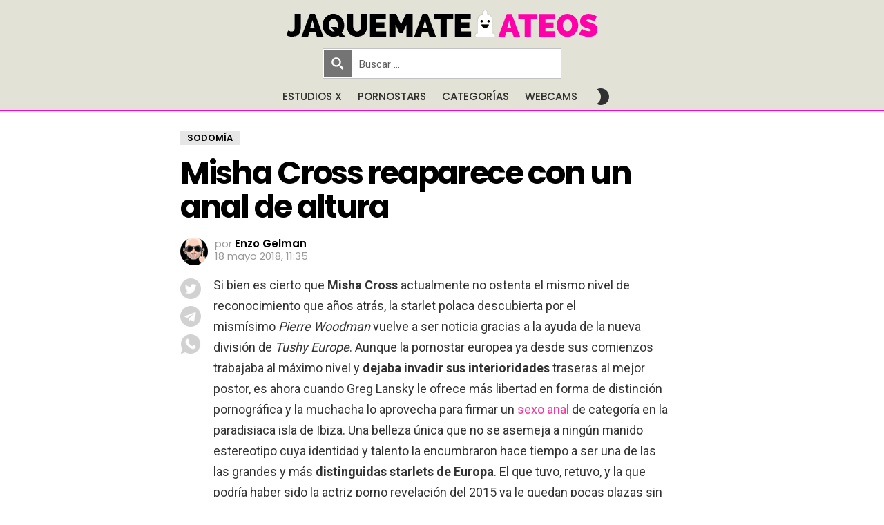

--- FILE ---
content_type: text/html; charset=UTF-8
request_url: https://www.pornhub.com/embed/ph5af007ed5ae3d
body_size: 10707
content:
<!DOCTYPE html>
<html>
<head>
    	    <link rel="canonical" href="https://www.pornhub.com/view_video.php?viewkey=ph5af007ed5ae3d" />
    	<title>Embed Player - Pornhub.com</title>
            <meta name="robots" content="noindex, indexifembedded" />
    	<link rel="shortcut icon" href="https://ei.phncdn.com/www-static/favicon.ico?cache=2026012101" />
			<link rel="dns-prefetch" href="//ki.phncdn.com/">
		<link rel="dns-prefetch" href="//es.phncdn.com">
		<link rel="dns-prefetch" href="//cdn1d-static-shared.phncdn.com">
		<link rel="dns-prefetch" href="//apis.google.com">
		<link rel="dns-prefetch" href="//ajax.googleapis.com">
		<link rel="dns-prefetch" href="//www.google-analytics.com">
		<link rel="dns-prefetch" href="//twitter.com">
		<link rel="dns-prefetch" href="//p.twitter.com">
		<link rel="dns-prefetch" href="//platform.tumblr.com">
		<link rel="dns-prefetch" href="//platform.twitter.com">
		<link rel="dns-prefetch" href="//ads.trafficjunky.net">
		<link rel="dns-prefetch" href="//ads2.contentabc.com">
		<link rel="dns-prefetch" href="//cdn1.ads.contentabc.com">
		<link rel="dns-prefetch" href="//media.trafficjunky.net">
		<link rel="dns-prefetch" href="//cdn.feeds.videosz.com">
		<link rel="dns-prefetch" href="//cdn.niche.videosz.com">
		<link rel="dns-prefetch" href="//cdn1-smallimg.phncdn.com">
		<link rel="dns-prefetch" href="//m2.nsimg.net">
        <link rel="dns-prefetch" href="//imagetransform.icfcdn.com">
		<script>
        var COOKIE_DOMAIN = 'pornhub.com';
    	var page_params = {};
	</script>

        <script src="https://media.trafficjunky.net/js/holiday-promo.js"></script>
	<style>
        body {
            background: #000 none repeat scroll 0 0;
            color: #fff;
            font-family: Arial,Helvetica,sans-serif;
            font-size: 12px;
        }
        
        .removedVideo {
            width:100%;
        }
        
        .removedVideoText {
            display: block;
            text-align: center;
            padding: 0.5%;
            color: #FFFFFF;
            font-size: 1.2em;
        }
        
        .videoEmbedLink {
            position: absolute;
            top: -20px;
            left: 0;
        }
        
		.userMessageSection {
			text-align: center;
			color: #fff;
			font-family: Arial, Helvetica, sans-serif;
			padding: 20px;
			z-index: 10;
			height: 225px;
			margin: auto;
			top: 0;
			bottom: 0;
			left: 0;
			right: 0;
			position: absolute;
			box-sizing: border-box;

            &.notAvailable {
                height: 100%;

                h2 {
                    position: absolute;
                    top: 50%;
                    left: 50%;
                    transform: translate(-50%, -50%);
                }
            }
		}

		.userMessageSection a,
		.userMessageSection a:visited {
			color: #f90;
			text-decoration: none;
			cursor: pointer;
		}

		.userMessageSection a:hover {
			text-decoration: underline;
		}

		.userMessageSection h2 {
			color: #fff;
			font-family: Arial, Helvetica, sans-serif;
			font-size: 22px;
			font-weight: normal;
			height: 56px;
			line-height: 28px;
			margin: 0 auto 20px;
			padding: 0;
			text-align: center;
			width: 300px;
		}

		a.orangeButton {
			color: #000;
			background: #f90;
			border-radius: 4px;
			-webkit-border-radius: 4px;
			-moz-border-radius: 4px;
			-ms-border-radius: 4px;
			box-sizing: border-box;
			color: rgb(20, 20, 20);
			cursor: pointer;
			display: inline-block;
			font-size: 20px;
			height: 49px;
			margin-bottom: 15px;
			padding: 13px 15px;
			position: relative;
			text-align: center;
			text-decoration: none;
			width: 486px;
			border: 0;
		}

		a.orangeButton:hover {
			background: #ffa31a;
			text-decoration: none;
		}

		a.orangeButton:visited {
			color: #000;
		}

		p.last {
			font-size: 14px;
		}

		#currentVideoImage {
			opacity: .3;
			position: absolute;
			left: 0;
			top: 0;
			min-width: 100%;
			min-height: 100%;
		}

		@media all and (max-width: 520px) {
			.userMessageSection h2 {
				font-size: 18px;
				line-height: 20px;
				width: auto;
				margin-bottom: 10px;
			}
			a.orangeButton {
				width: 95%;
				font-size: 18px;
				height: 45px;
			}

			p.last {
				font-size: 12px;
			}
		}

	</style>

    </head>

<body style="position: absolute; margin:0px; height:100%; width:100%; background: #000">
			
    <script>
        var TEXTLINKS = [{
            'campaignId': '23521',
            'clickUrl': 'https://join.tushy.com/track/MTcyNi43OC43LjI2LjAuMC4wLjAuMA?autocamp=TSY-241216inp,pornhub,link,inplayer,desktop',
            'closeButton': true,
            'duration': -1,
            'label': 'Click <span style=\"text-decoration:underline\">here</span> to watch the full scene!',
            'left': "10px",
            'time': 0,
            'top': "10px",
            'trackUrls': {},
			'infoUrl': ""        }];
    </script>

<style>
	body {
		background: #000 none repeat scroll 0 0;
		color: #fff;
		font-family: Arial,Helvetica,sans-serif;
		font-size: 12px;
	}
	a {
		outline-style: none;
		text-decoration: none;
		color: #f90;
	}
	* {
		margin: 0;
		padding: 0;
	}
	.clear{
		clear: both;
	}
	.removedVideo{
		width:100%;
	}
	.removedVideoText, .removedVideoTextPornhub{
		display: block;
		text-align: center;
		padding: 0.5%;
		color: #FFFFFF;
		font-size: 1.2em;
	}
	.removedVideo ul {
		margin:0 auto;
		width:55%;
		height:auto;
		display: block;
	}
	.removedVideo ul li{
		list-style:none;
		display: block;
		width: 25%;
		height: auto;
		float: left;
		border-top: 2px solid #000;
		border-left: 2px solid #000;
		border-bottom: 2px solid #000;
		position: relative;
		display: block;
		box-sizing: border-box;
		background-color: #000;
	}
	.removedVideo ul li:nth-child(2n+1){
		border-right: 2px solid #000;
	}
	.removedVideo ul li a{
		display: block;
		width: 100%;
		height: 100%;
		color: #000000;
	}
	.duration{
		position: absolute;
		bottom:5px;
		left:5px;
		display: none;
		color: #FFFFFF;
	}
	.titleRelated{
		position: absolute;
		top:0;
		display: none;
		color: #f90;
	}
	.voteRelated{
		position: absolute;
		display: none;
		bottom:5px;
		right:5px;
		color: #FFFFFF;
	}
	.icon-thumb-up{
		top: 1px;
		float: right;
		border: 0;
		background: transparent url(https://ei.phncdn.com/www-static/images/sprite-pornhub-nf.png?cache=2026012101) scroll no-repeat 0 0;
		background-position: -72px -225px;
		width: 15px;
		height: 14px;
		margin-left: 4px;
	}
	.privateOverlay{
		position: absolute;
		z-index: 100;
		top: 0;
		width: 100%;
	}
	.private-vid-title{
		position: absolute;
		bottom:5%;
		width:100%;
		z-index: 150;
		text-align: center;
		font-size: 1em;
	}
	.wrapper{
		position: absolute;
		top:0;
		bottom: 0;
		right: 0;
		left: 0;
		z-index: 1;
		display: block;
	}
	.selectVideoThumb:hover .wrapper{
		background-color: #0c0c0c;
		opacity: 0.7;
	}
	.selectVideoThumb:hover .voteRelated{
		display: block;
		z-index: 20;
	}
	.selectVideoThumb:hover .titleRelated{
		display: block;
		z-index: 30;
	}
	.selectVideoThumb:hover .duration{
		display: block;
		z-index: 40;
	}
    .videoEmbedLink {
        position: absolute;
        top: 0;
        left: 0;
        pointer-events: none;
        color: transparent;
    }
	@media screen and (max-width: 1024px) {
		.removedVideo ul {
			width: 70%;
		}
		.removedVideoText{
			padding: 0.2%;
			font-size: 1.1em;
		}

	}
</style>

<script type="text/javascript">
		var compaignVersion = '-html5';
	try {
		var fo = new ActiveXObject('ShockwaveFlash.ShockwaveFlash');
		if (fo) {
			compaignVersion = '';
		}
	} catch (e) {
		if (navigator.mimeTypes
				&& navigator.mimeTypes['application/x-shockwave-flash'] != undefined
				&& navigator.mimeTypes['application/x-shockwave-flash'].enabledPlugin) {
			compaignVersion = '';

		}
	}

	function getUrlVars() {
		var vars = {},
		    parts = window.location.href.replace(/[?&]+([^=&]+)=([^&]*)/gi, function(m,key,value) {
                vars[key] = value;
            });
		return vars;
	}
</script>
	
	
<script type="text/javascript">
		document.addEventListener("click", function (e) {
		var element =  document.getElementById('removedwrapper'),
			urlToGo = '/view_video.php?viewkey=ph5af007ed5ae3d&utm_source=www.jaquemateateos.com&utm_medium=embed&utm_campaign=embed-removed'+compaignVersion;
		if (document.body.contains(element)) {
			// Element exists and list of video build.
			var level = 0;
			for (var element = e.target; element; element = element.parentNode) {
				if (element.id === 'x') {
					document.getElementsByClassName("selectVideoThumb").innerHTML = (level ? "inner " : "") + "x clicked";
					return;
				}
				level++;
			}
			if (level!==10){
				window.open(urlToGo, '_blank');
			}
		}
	});
</script>


		<input type="hidden" target="_blank" rel="noopener noreferrer" class="goToUrl" />
	<input type="hidden" target="_blank" rel="noopener noreferrer" class="goToUrlLogo" />
	
		
        <script src="https://cdn1d-static-shared.phncdn.com/html5player/videoPlayer/es6player/8.7.0/desktop-player.min.js"></script>

		<script>

						var flashvars = {"isVR":0,"domain":false,"experimentId":"experimentId unknown","searchEngineData":null,"maxInitialBufferLength":1,"disable_sharebar":0,"htmlPauseRoll":"false","htmlPostRoll":"false","autoplay":"false","autoreplay":"false","video_unavailable":"false","pauseroll_url":"","postroll_url":"","toprated_url":"https:\/\/www.pornhub.com\/video?o=tr&t=m","mostviewed_url":"https:\/\/www.pornhub.com\/video?o=mv&t=m","language":"en","isp":"amazon.com","geo":"united states","customLogo":"https:\/\/ei.phncdn.com\/www-static\/images\/pornhub_logo_straight.svg?cache=2026012101","trackingTimeWatched":false,"tubesCmsPrerollConfigType":"new","adRollGlobalConfig":[{"delay":[900,2000,3000],"forgetUserAfter":86400,"onNth":0,"skipDelay":5,"skippable":true,"vastSkipDelay":false,"json":"https:\/\/www.pornhub.com\/_xa\/ads?zone_id=1993741&site_id=2&preroll_type=json&channel%5Bcontext_tag%5D=polish%2Ctushy%2Cass-fuck%2Cdeepthroating%2Cpussy-licking%2Criding%2Cass-to-mouth%2Ccheat%2Ccheating%2Ccowgirl%2Cposition-69%2Cnatural-boobs%2Ctattoo%2Ctrimmed%2Cpornstar%2Ccouple%2Cbj&channel%5Bcontext_category%5D=Brunette%2CBlowjob%2CPornstar%2CAnal&channel%5Bcontext_pornstar%5D=Christian-Clay%2CMisha-Cross&channel%5Binfo%5D=%7B%22actor_id%22%3A35234151%2C%22content_type%22%3A%22partner%22%2C%22video_id%22%3A165125811%2C%22timestamp%22%3A1769095469%2C%22hash%22%3A%22280039761be822acb67448cef06f9037%22%2C%22session_id%22%3A%22626476696824377237%22%7D&noc=0&cache=1769095469&t_version=2026012101.ded8401&channel%5Bsite%5D=pornhub","user_accept_language":"","startPoint":0,"maxVideoTimeout":2000},{"delay":[900,2000,3000],"forgetUserAfter":86400,"onNth":0,"skipDelay":5,"skippable":true,"vastSkipDelay":false,"json":"https:\/\/www.pornhub.com\/_xa\/ads?zone_id=&site_id=2&preroll_type=json&channel%5Bcontext_tag%5D=polish%2Ctushy%2Cass-fuck%2Cdeepthroating%2Cpussy-licking%2Criding%2Cass-to-mouth%2Ccheat%2Ccheating%2Ccowgirl%2Cposition-69%2Cnatural-boobs%2Ctattoo%2Ctrimmed%2Cpornstar%2Ccouple%2Cbj&channel%5Bcontext_category%5D=Brunette%2CBlowjob%2CPornstar%2CAnal&channel%5Bcontext_pornstar%5D=Christian-Clay%2CMisha-Cross&channel%5Binfo%5D=%7B%22actor_id%22%3A35234151%2C%22content_type%22%3A%22partner%22%2C%22video_id%22%3A165125811%2C%22timestamp%22%3A1769095469%2C%22hash%22%3A%22280039761be822acb67448cef06f9037%22%2C%22session_id%22%3A%22626476696824377237%22%7D&noc=0&cache=1769095469&t_version=2026012101.ded8401&channel%5Bsite%5D=pornhub","user_accept_language":"","startPoint":100,"maxVideoTimeout":2000}],"embedCode":"<iframe src=\"https:\/\/www.pornhub.com\/embed\/ph5af007ed5ae3d\" frameborder=\"0\" width=\"560\" height=\"340\" scrolling=\"no\" allowfullscreen><\/iframe>","hidePostPauseRoll":false,"video_duration":722,"actionTags":"Blowjob:213,Pussy Licking:320,Cowgirl:337,Anal:394,Reverse Cowgirl:521,Doggystyle:580,Missionary:640","link_url":"https:\/\/www.pornhub.com\/view_video.php?viewkey=ph5af007ed5ae3d","related_url":"https:\/\/www.pornhub.com\/api\/v1\/video\/player_related_datas?id=165125811","video_title":"TUSHY Girlfriend Cheats and Gapes When BF Leaves","image_url":"https:\/\/ei.phncdn.com\/videos\/201805\/07\/165125811\/thumbs_25\/(m=eaAaGwObaaaa)(mh=mtwH-BMARST5q6Gm)3.jpg","defaultQuality":[720,480,240,1080],"vcServerUrl":"\/svvt\/add?stype=evv&svalue=165125811&snonce=7zyz4pfwwa4w3pm5&skey=da295c0d5484e020f8ce3849c7e13ae998dd22e6e3695f0872e24f825c118001&stime=1769095469","service":"","mediaPriority":"hls","mediaDefinitions":[{"group":1,"height":480,"width":854,"defaultQuality":true,"format":"hls","videoUrl":"https:\/\/ee-h.phncdn.com\/hls\/videos\/201805\/07\/165125811\/201222_1904_480P_2000K_165125811.mp4\/master.m3u8?validfrom=1769091869&validto=1769099069&ipa=1&hdl=-1&hash=3uWLhlZasR5sORMxlAhXIF1IWrQ%3D","quality":"480","segmentFormats":{"audio":"ts_aac","video":"mpeg2_ts"}},{"group":1,"height":1080,"width":1920,"defaultQuality":false,"format":"mp4","videoUrl":"https:\/\/www.pornhub.com\/video\/get_media?s=eyJrIjoiNWQxMGVmOTQ5NGIzODNhOWI5NGUwMTY3NDBiNTgwNTcwYzVlYzc0MjVhZWNlMThkYTU5NDExODlkNjhiNjdiMyIsInQiOjE3NjkwOTU0Njl9&v=ph5af007ed5ae3d&e=1&t=p","quality":[],"remote":true}],"isVertical":"false","video_unavailable_country":"false","mp4_seek":"ms","hotspots":[9823016,84823,67373,61252,57954,55904,73575,54782,54304,55425,52649,50281,48168,49438,46205,44129,43771,42479,42571,44170,47806,44801,41903,43701,42623,39901,39384,38334,41575,42812,47059,48777,47508,45463,44122,44240,46794,46431,44083,41015,38569,38602,38589,48236,35980,38169,32667,31518,30824,30015,34303,28356,27935,26667,26859,28035,29039,28905,28638,28240,28008,27617,27964,29080,32056,33884,35429,37060,36434,35062,33227,31839,31227,30201,28877,28052,27704,28917,32583,34547,33516,31670,31710,31306,29980,29438,27860,26929,26780,27559,26747,25849,25191,24787,24298,37600,25047,53306,23944,26165,24118,22937,22708,24000,28062,30638,30366,29213,28498,26991,25843,24732,24045,23331,24033,24715,26417,26002,26836,24091,23294,22669,22411,21805,20997,20954,20314,20126,20973,20037,20013,19526,19247,21110,18972,19287,19088,19456,19913,20869,22803,26009,26231,22381],"thumbs":{"samplingFrequency":4,"type":"normal","cdnType":"regular","isVault":0,"urlPattern":"https:\/\/ei.phncdn.com\/videos\/201805\/07\/165125811\/timeline\/160x90\/(m=eGCaiCObaaaa)(mh=iyP5LgkLGyEag-qt)S{7}.jpg","spritePatterns":["https:\/\/ei.phncdn.com\/videos\/201805\/07\/165125811\/timeline\/160x90\/(m=eGCaiCObaaaa)(mh=iyP5LgkLGyEag-qt)S0.jpg","https:\/\/ei.phncdn.com\/videos\/201805\/07\/165125811\/timeline\/160x90\/(m=eGCaiCObaaaeSlnYk7T5ErgyIbhyQ5fyU5LySPMyKPgCIjMxOlT2kJT0CRSxIXgyWlhyEzQyCrn4odacqoaeo0aaaa)(mh=FjjQXe3kKNeBzu9n)S0.jpg","https:\/\/ei.phncdn.com\/videos\/201805\/07\/165125811\/timeline\/160x90\/(m=eGCaiCObaaaeSlnYk7T5ErgyIbhyQ5fyU5LySPMyKPgCIjMxOlT2kJT0CRSxIXgyWlhyEzQyCrn4odacqoaeo0aaaac2LgzL92CVidmXGdm18cm38sm2utmYudoXeZl0LwBLXwAUv2lXydm4LdmVmLmUOgCNbabihachAaaaa)(mh=Khs1FTpHPGfHJ7vm)S0.jpg","https:\/\/ei.phncdn.com\/videos\/201805\/07\/165125811\/timeline\/160x90\/(m=[base64])(mh=ycL11dTS2ajfW9KD)S0.jpg","https:\/\/ei.phncdn.com\/videos\/201805\/07\/165125811\/timeline\/160x90\/(m=[base64])(mh=HS-IlvtK6eYH4zJn)S0.jpg","https:\/\/ei.phncdn.com\/videos\/201805\/07\/165125811\/timeline\/160x90\/(m=[base64])(mh=i3GLaA3H7CRC227H)S0.jpg","https:\/\/ei.phncdn.com\/videos\/201805\/07\/165125811\/timeline\/160x90\/(m=[base64])(mh=5W7iN1BsqXu_OiMH)S0.jpg","https:\/\/ei.phncdn.com\/videos\/201805\/07\/165125811\/timeline\/160x90\/(m=[base64])(mh=RVtcrKc22IhWVCwP)S0.jpg"],"thumbHeight":"90","thumbWidth":"160"},"browser_url":"https:\/\/www.jaquemateateos.com\/misha-cross-reaparece-anal\/","morefromthisuser_url":"\/users\/vixenplus\/videos","options":"iframe","cdn":"haproxy","startLagThreshold":1000,"outBufferLagThreshold":2000,"appId":"1111","cdnProvider":"ht","nextVideo":[],"video_id":165125811},
			    utmSource = document.referrer.split('/')[2];

			if (utmSource == '' || (utmSource == undefined)){
				utmSource = 'www.pornhub.com';
			}

		</script>
		<style>
			#player {
				width:100%;
				height:100%;
				padding:0;
				margin:0;
			}
			p.unavailable {
				background-color: rgba(0,0,0,0.7);
				bottom: 0;
				left: 0;
				font-size: 3em;
				padding: 40px;
				position: absolute;
				right: 0;
				text-align: center;
				top: 0;
				z-index: 999;
			}
		</style>
		<div id="player">
            <div id="player-placeholder">
                                    <picture>
                        <img src="https://ei.phncdn.com/videos/201805/07/165125811/thumbs_25/(m=eaAaGwObaaaa)(mh=mtwH-BMARST5q6Gm)3.jpg" alt="TUSHY Girlfriend Cheats and Gapes When BF Leaves">
                    </picture>
                            </div>
        </div>
        <script type="text/javascript" >
                        // General Vars
            var embedredirect = {
                    mftuUrl : false,
                    mostViewedUrl : false,
                    relatedUrl : false,
                    topRatedUrl : false,
                    onFullscreen: false,
                    videoArea: false,
                    relatedBtns: false,
                    onMenu : false,
                    watchHD : false,
                    mode: 'affiliate'
                },
                phWhiteliste = [
                    "www.keezmovies.com"
                ],
                vastArray = [],
                isVr 		= flashvars.isVR,
                hasPingedVcServer = false;
                //globalPrerollSwitch = typeof flashvars.tubesCmsPrerollConfigType != 'undefined' ? flashvars.tubesCmsPrerollConfigType : null;

            // Function to white
            function whiteListeEmbedSite(){
                return phWhiteliste.indexOf(utmSource)>=0;
            }

            // Build the variables to send to the player
            if (!whiteListeEmbedSite()){
                embedredirect = {
                    mftuUrl : flashvars.morefromthisuser_url,
                    mostViewedUrl :flashvars.mostviewed_url,
                    relatedUrl : flashvars.link_url,
                    topRatedUrl : flashvars.toprated_url,
                    onFullscreen : false,
                    videoArea: false,
                    relatedBtns: false,
                    onMenu : true,
                    watchHD : false,
                    mode: 'embedded'
                };
            }

                        if (typeof flashvars.preroll !== 'undefined' && typeof page_params.holiday_promo_prem != 'undefined' && (typeof isVr !== 'undefined' && !isVr)) {
                for (var k = 0; k < flashvars.preroll.campaigns.length; k++) {
                    var obj 		= flashvars.preroll.campaigns[k],
                        clickArea   = {};

                    if(obj.clickableAreasByPlatform) {
                        var defaultValues = {
                            video: true,
                            link: true
                        }
                        clickArea = obj.clickableAreasByPlatform.pc ?  obj.clickableAreasByPlatform.pc : defaultValues;
                    }

                    vastObject = {
                        xml 			: obj.vastXml, //backend value from CMS
                        vastSkipDelay	: false,

                        rollSettings: {
                            onNth 			: obj.on_nth, //backend value from CMS
                            skipDelay 		: obj.skip_delay, //backend value from CMS
                            siteName        : 'Pornhub',
                            forgetUserAfter : obj.forgetUserAfter, //backend value from CMS
                            campaignName 	: obj.campaign_name,
                            skippable       : obj.skippable, //backend value from CMS
                            clickableAreas  : clickArea, //The objects or areas on the screen that the user can click to visit the url
                            campaignWeight	: obj.percentChance
                        }
                    };
                    vastArray.push(vastObject);
                }
            }

            /**
             * Function to convert events config to compatibility with Player version less than 6.1.*
             * @method getLegacyEventsConfig
             * @param {Object} eventsConfig
             * @return {{}} legacyEventsConfig
             */

            function getLegacyEventsConfig(eventsConfig) {
                let legacyNamesMap = {
                    'fullscreen.changed': 'onFullscreen',
                    'player.redirected' : 'onRedirect',
                    'playback.playing': 'onPlay'
                };

                return Object.entries(eventsConfig).reduce(function (acc, arr) {
                    var obj = {},
                        fileName = legacyNamesMap[arr[0]] || arr[0];
                    obj[fileName] = function (i, e, o) {
                        arr[1](o, i, e);
                    };
                    return Object.assign({}, acc, obj);
                }, {});
            }

            function registerPlayerEvents() {
                let events = {
                    // On Video Fulscreen -  HTML5 video feed trick
                    "fullscreen.changed": function(o, i) {
                        if(typeof triggerFullScreenDisplay == 'function') triggerFullScreenDisplay(i);
                    },
                    'player.redirected': function(){
                        if (typeof htEmbedTrack == 'object' && typeof htEmbedTrack.track == 'function') {
                            htEmbedTrack.track();
                        }
                    },
                    "playback.playing": function() {
                        if (flashvars.vcServerUrl == null) {
                            return;
                        }

                        setTimeout(function () {
                            if (!hasPingedVcServer) {
                                hasPingedVcServer = true;

                                var request1 = new XMLHttpRequest();
                                request1.open("GET", flashvars.vcServerUrl);
                                if (typeof liuIdOrNull !== 'undefined' && liuIdOrNull) {
                                    request1.setRequestHeader('__m', liuIdOrNull);
                                }
                                request1.send();
                            }
                        }, 10000);
                    }
                },
                playerVersion = MGP && MGP.buildInfo.playerVersion;
                return parseFloat(playerVersion) < 6.1 ? getLegacyEventsConfig(events) : events;
            }

            
            function loadThePlayer(){
                var forceAutoPlay	= getUrlVars()['autoplay'];
                                if (forceAutoPlay == undefined || forceAutoPlay != 1){
                    forceAutoPlay = false;
                } else {
                    forceAutoPlay = true;
                }

                var showOnPauseVal = !flashvars.hidePostPauseRoll;

                
                MGP.createPlayer('player', {
                    autoplay: {
                        enabled: forceAutoPlay, // Value is determined in settings.js
						initialState: true,
						retryOnFailure: false,
						switch: 'buttonbar', // 'menu' || 'buttonbar' || 'none'
                    },
                    deviceType: 'desktop',
                    quickSetup: 'pornhub',
                    embeds: {
                        enabled:true,
                        domain: true,
                        redirect:{
                            logoUrl: flashvars.link_url,
                            mftuUrl: embedredirect.mftuUrl,
                            mostViewedUrl: embedredirect.mostViewedUrl,
                            onFullscreen: embedredirect.onFullscreen,
                            onMenu: embedredirect.onMenu,
                            relatedUrl: embedredirect.relatedUrl,
                            sharebar:false,
                            topRatedUrl: embedredirect.topRatedUrl,
                            videoArea: embedredirect.videoArea
                        },
                        watchHD: embedredirect.watchHD,
                        utmRedirect:{
                            logo: true,
                            relatedBtns: embedredirect.relatedBtns,
                            thumbs: true,
                            videoArea: embedredirect.videoArea
                        }
                    },
                    mainRoll: {
                        actionTags: flashvars.actionTags,
                        mediaPriority: flashvars.mediaPriority,
                        mediaDefinition: flashvars.mediaDefinitions,
                        poster: flashvars.image_url,
                        thumbs: {
                            urlPattern: flashvars.thumbs.urlPattern,
                            samplingFrequency: flashvars.thumbs.samplingFrequency,
                            thumbWidth: flashvars.thumbs.thumbWidth,
                            thumbHeight: flashvars.thumbs.thumbHeight
                        },
                        duration: flashvars.video_duration,
                        title: flashvars.video_title,
                        videoUnavailableMessage: '',
                        videoUrl: flashvars.link_url,
                        textLinks: (typeof TEXTLINKS !== 'undefined') ? TEXTLINKS : []
                    },

                    hlsConfig: {
                        maxInitialBufferLength: flashvars.maxInitialBufferLength,
                        maxBufferLength: 20,
                        maxMaxBufferLength: 20
                    },

                    features:{
                        grid: true,
                        share: false,
                        logo: true,
                        themeColor: '#f6921e',
                        cinema: false,
                        options:false,
                        hideControlsTimeout: 2,
                        qualityInControlBar: true
                    },
                    referrerUrl:utmSource,
                    menu: {
                        relatedUrl: flashvars.related_url,
						relatedData: [["https:\/\/ei.phncdn.com\/videos\/202008\/25\/345680951\/original\/(m=eGcEGgaaaa)(mh=u8yKO3lGzuLR5NJy)10.jpg","TUSHY Sexy Eyla has first anal experience with sugar daddy","12:14",87,"https:\/\/www.pornhub.com\/view_video.php?viewkey=ph5f44ce54867c0",316894,"https:\/\/kw.phncdn.com\/videos\/202008\/25\/345680951\/360P_400K_345680951.webm?hdnea=st=1769095469~exp=1769099069~hdl=-1~hmac=8670a3054d26ee3f83516ef87576505ecce0d47d","Tushy","https:\/\/www.pornhub.com\/channels\/tushy","https:\/\/ei.phncdn.com\/www-static\/images\/channel-badge.svg",{"isWatched":false,"isFree":false,"isCC":false,"isInteractive":false,"languageCode":"","hasTrophy":false,"hasCheckmark":false,"isChannel":true,"highResThumb":"https:\/\/ei.phncdn.com\/videos\/202008\/25\/345680951\/original\/(m=edLTGgaaaa)(mh=C2Sng3WvprFbWQqS)10.jpg"}],["https:\/\/ei.phncdn.com\/videos\/201507\/03\/51824241\/original\/(m=eGcEGgaaaa)(mh=JkRrqJe_za69Mq5h)14.jpg","TUSHY Real Fashion Model Marley Brinx Intense Anal Fucking!","11:55",79,"https:\/\/www.pornhub.com\/view_video.php?viewkey=ph559659666ae94",7537727,"https:\/\/kw.phncdn.com\/videos\/201507\/03\/51824241\/191211_1841_360P_400K_51824241.webm?hdnea=st=1769095469~exp=1769099069~hdl=-1~hmac=334d89ec521a2d4741dda3afbb411cb94708988e","Tushy","https:\/\/www.pornhub.com\/channels\/tushy","https:\/\/ei.phncdn.com\/www-static\/images\/channel-badge.svg",{"isWatched":false,"isFree":false,"isCC":false,"isInteractive":false,"languageCode":"","hasTrophy":false,"hasCheckmark":false,"isChannel":true,"highResThumb":"https:\/\/ei.phncdn.com\/videos\/201507\/03\/51824241\/original\/(m=edLTGgaaaa)(mh=nI1gOYKVAdRIoS-a)14.jpg"}],["https:\/\/ei.phncdn.com\/videos\/201701\/10\/101839512\/thumbs_10\/(m=eGcEGgaaaa)(mh=VIXvIOU3AKUF6e7_)12.jpg","TUSHY When You&#039;re Done With My stepmom, Sneak into My Room","11:45",77,"https:\/\/www.pornhub.com\/view_video.php?viewkey=ph5874e96524d92",3425570,"","Tushy","https:\/\/www.pornhub.com\/channels\/tushy","https:\/\/ei.phncdn.com\/www-static\/images\/channel-badge.svg",{"isWatched":false,"isFree":false,"isCC":false,"isInteractive":false,"languageCode":"","hasTrophy":false,"hasCheckmark":false,"isChannel":true,"highResThumb":"https:\/\/ei.phncdn.com\/videos\/201701\/10\/101839512\/thumbs_10\/(m=edLTGgaaaa)(mh=uit_Fs-vNi8gGC3k)12.jpg"}],["https:\/\/ei.phncdn.com\/videos\/202007\/20\/334664862\/original\/(m=eGcEGgaaaa)(mh=hMtYkEOIJOj5RhIX)12.jpg","TUSHY This bad girl needs a good gaping from her boss","12:03",89,"https:\/\/www.pornhub.com\/view_video.php?viewkey=ph5f15c71634a59",1005474,"https:\/\/kw.phncdn.com\/videos\/202007\/20\/334664862\/200720_1633_360P_400K_334664862.webm?hdnea=st=1769095469~exp=1769099069~hdl=-1~hmac=26c94b59d4572e89ca3e465f1b95b8ec9314df4f","Tushy","https:\/\/www.pornhub.com\/channels\/tushy","https:\/\/ei.phncdn.com\/www-static\/images\/channel-badge.svg",{"isWatched":false,"isFree":false,"isCC":false,"isInteractive":false,"languageCode":"","hasTrophy":false,"hasCheckmark":false,"isChannel":true,"highResThumb":"https:\/\/ei.phncdn.com\/videos\/202007\/20\/334664862\/original\/(m=edLTGgaaaa)(mh=vCwndfax3jdWZiFA)12.jpg"}],["https:\/\/ei.phncdn.com\/videos\/201711\/16\/141356422\/original\/(m=qXL1NHTbeGcEGgaaaa)(mh=9w6KKJazyzQZFhrW)0.jpg","TUSHY My boss takes my ass","11:55",83,"https:\/\/www.pornhub.com\/view_video.php?viewkey=ph5a0da571ac463",571600,"https:\/\/kw.phncdn.com\/videos\/201711\/16\/141356422\/190215_2036_360P_400K_141356422.webm?hdnea=st=1769095469~exp=1769099069~hdl=-1~hmac=f7e1023c917e3f6ee912335f6f96f2e0acdacbdc","Tushy","https:\/\/www.pornhub.com\/channels\/tushy","https:\/\/ei.phncdn.com\/www-static\/images\/channel-badge.svg",{"isWatched":false,"isFree":false,"isCC":false,"isInteractive":false,"languageCode":"","hasTrophy":false,"hasCheckmark":false,"isChannel":true,"highResThumb":"https:\/\/ei.phncdn.com\/videos\/201711\/16\/141356422\/original\/(m=qXL1NHTbedLTGgaaaa)(mh=33dP__TmGW1upRG9)0.jpg"}],["https:\/\/ei.phncdn.com\/videos\/202007\/03\/329602482\/original\/(m=eGcEGgaaaa)(mh=Ok--J_5sU5cwaB1L)13.jpg","TUSHY -  College is so much better with anal sex","12:17",89,"https:\/\/www.pornhub.com\/view_video.php?viewkey=ph5eff5e47c3ea6",723629,"https:\/\/kw.phncdn.com\/videos\/202007\/03\/329602482\/200703_1636_360P_400K_329602482.webm?hdnea=st=1769095469~exp=1769099069~hdl=-1~hmac=a3f866ef428216813185c32f1775beab7449cee8","Tushy","https:\/\/www.pornhub.com\/channels\/tushy","https:\/\/ei.phncdn.com\/www-static\/images\/channel-badge.svg",{"isWatched":false,"isFree":false,"isCC":false,"isInteractive":false,"languageCode":"","hasTrophy":false,"hasCheckmark":false,"isChannel":true,"highResThumb":"https:\/\/ei.phncdn.com\/videos\/202007\/03\/329602482\/original\/(m=edLTGgaaaa)(mh=iVEWLyvSCOg_v0QD)13.jpg"}],["https:\/\/ei.phncdn.com\/videos\/201711\/16\/141355972\/original\/(m=eGcEGgaaaa)(mh=SbmmDKb47nMREn1-)2.jpg","TUSHY I tried anal with my brothers friend","11:55",72,"https:\/\/www.pornhub.com\/view_video.php?viewkey=ph5a0da4a0c244e",3407084,"https:\/\/kw.phncdn.com\/videos\/201711\/16\/141355972\/171116_1446_360P_400K_141355972.webm?hdnea=st=1769095469~exp=1769099069~hdl=-1~hmac=a49f9c72439c3506fe295266558463209c9ca435","Tushy","https:\/\/www.pornhub.com\/channels\/tushy","https:\/\/ei.phncdn.com\/www-static\/images\/channel-badge.svg",{"isWatched":false,"isFree":false,"isCC":false,"isInteractive":false,"languageCode":"","hasTrophy":false,"hasCheckmark":false,"isChannel":true,"highResThumb":"https:\/\/ei.phncdn.com\/videos\/201711\/16\/141355972\/original\/(m=edLTGgaaaa)(mh=ioioXaBgSajhuNO9)2.jpg"}],["https:\/\/ei.phncdn.com\/videos\/201507\/10\/52408501\/original\/(m=eGcEGgaaaa)(mh=lbfq3U5VPGaOTqDf)12.jpg","TUSHY Petite Blonde Abby Cross Ass Fucked by Sisters Husband","11:52",79,"https:\/\/www.pornhub.com\/view_video.php?viewkey=ph559f954f2b82f",3112447,"https:\/\/kw.phncdn.com\/videos\/201507\/10\/52408501\/191209_0522_360P_400K_52408501.webm?hdnea=st=1769095469~exp=1769099069~hdl=-1~hmac=ef376e05e79bbb741cf12aa127ba10a78fdd521e","Tushy","https:\/\/www.pornhub.com\/channels\/tushy","https:\/\/ei.phncdn.com\/www-static\/images\/channel-badge.svg",{"isWatched":false,"isFree":false,"isCC":false,"isInteractive":false,"languageCode":"","hasTrophy":false,"hasCheckmark":false,"isChannel":true,"highResThumb":"https:\/\/ei.phncdn.com\/videos\/201507\/10\/52408501\/original\/(m=edLTGgaaaa)(mh=N19XveVtWKq9B89G)12.jpg"}],["https:\/\/ei.phncdn.com\/videos\/202008\/24\/345405121\/original\/(m=eGcEGgaaaa)(mh=_tZx_vKzjeTOAQta)13.jpg","TUSHY She&#039;s always dreamt of her boss&#039;s cock in her ass","12:28",87,"https:\/\/www.pornhub.com\/view_video.php?viewkey=ph5f43a76e8bf6c",1517314,"https:\/\/kw.phncdn.com\/videos\/202008\/24\/345405121\/360P_400K_345405121.webm?hdnea=st=1769095469~exp=1769099069~hdl=-1~hmac=58e2a6ee0a84d57383781d3ef5c15815aee01f14","Tushy","https:\/\/www.pornhub.com\/channels\/tushy","https:\/\/ei.phncdn.com\/www-static\/images\/channel-badge.svg",{"isWatched":false,"isFree":false,"isCC":false,"isInteractive":false,"languageCode":"","hasTrophy":false,"hasCheckmark":false,"isChannel":true,"highResThumb":"https:\/\/ei.phncdn.com\/videos\/202008\/24\/345405121\/original\/(m=edLTGgaaaa)(mh=wbpdCNMyBcADdKKp)13.jpg"}],["https:\/\/ei.phncdn.com\/videos\/202410\/17\/459260241\/original\/(m=eGcEGgaaaa)(mh=8eqAAvM3bsnY_Gfc)16.jpg","Gorgeous Babes Get Their Butts Fucked to the Limit Full Scene","40:00",83,"https:\/\/www.pornhub.com\/view_video.php?viewkey=6710ef775dcfd",130716,"https:\/\/kw.phncdn.com\/videos\/202410\/17\/459260241\/360P_400K_459260241.webm?hdnea=st=1769095469~exp=1769099069~hdl=-1~hmac=52ce951d4f3e5875405895f200bdc776b9c13b0e","LetsDoeIt","https:\/\/www.pornhub.com\/channels\/letsdoeit","https:\/\/ei.phncdn.com\/www-static\/images\/channel-badge.svg",{"isWatched":false,"isFree":false,"isCC":false,"isInteractive":false,"languageCode":"","hasTrophy":false,"hasCheckmark":false,"isChannel":true,"highResThumb":"https:\/\/ei.phncdn.com\/videos\/202410\/17\/459260241\/original\/(m=edLTGgaaaa)(mh=rOzUpfeak3FA4Fco)16.jpg"}],["https:\/\/ei.phncdn.com\/videos\/201711\/16\/141357452\/thumbs_5\/(m=eGcEGgaaaa)(mh=4VYuNfrpF7X6I4WM)3.jpg","TUSHY Babysitter Hustles Big Tips for Anal Sex","11:13",80,"https:\/\/www.pornhub.com\/view_video.php?viewkey=ph5a0da79bdc15f",1241399,"https:\/\/kw.phncdn.com\/videos\/201711\/16\/141357452\/190213_0259_360P_400K_141357452.webm?hdnea=st=1769095469~exp=1769099069~hdl=-1~hmac=a1f301d89686d09b4dc865b2ed39b64880488cb9","Tushy","https:\/\/www.pornhub.com\/channels\/tushy","https:\/\/ei.phncdn.com\/www-static\/images\/channel-badge.svg",{"isWatched":false,"isFree":false,"isCC":false,"isInteractive":false,"languageCode":"","hasTrophy":false,"hasCheckmark":false,"isChannel":true,"highResThumb":"https:\/\/ei.phncdn.com\/videos\/201711\/16\/141357452\/thumbs_5\/(m=edLTGgaaaa)(mh=SXpfeOxO0n6V3dx0)3.jpg"}],["https:\/\/ei.phncdn.com\/videos\/202305\/26\/432291401\/original\/(m=eGcEGgaaaa)(mh=5-osbKPBDbgED-jb)16.jpg","Marilyn Sugar &amp; Zuzu Sweet Get Horny For Big Dick In Their Holes - WHITEBOXXX","40:00",87,"https:\/\/www.pornhub.com\/view_video.php?viewkey=647050444381c",504181,"https:\/\/kw.phncdn.com\/videos\/202305\/26\/432291401\/360P_400K_432291401.webm?hdnea=st=1769095469~exp=1769099069~hdl=-1~hmac=dc5a0205458eaeea652a5da329cdaa4d61e1c235","The White Boxxx","https:\/\/www.pornhub.com\/channels\/the-white-boxxx","https:\/\/ei.phncdn.com\/www-static\/images\/channel-badge.svg",{"isWatched":false,"isFree":false,"isCC":false,"isInteractive":false,"languageCode":"","hasTrophy":false,"hasCheckmark":false,"isChannel":true,"highResThumb":"https:\/\/ei.phncdn.com\/videos\/202305\/26\/432291401\/original\/(m=edLTGgaaaa)(mh=saDBtoG8pve5XNO9)16.jpg"}],["https:\/\/ei.phncdn.com\/videos\/202308\/18\/437670211\/original\/(m=eGcEGgaaaa)(mh=Jdxr215vPJNuXxpC)16.jpg","Exquisite Babes Liya Silver &amp; Lana Roy Are In The Mood For Anal Love Full Scene","40:00",87,"https:\/\/www.pornhub.com\/view_video.php?viewkey=64df73e27c0ef",1071514,"https:\/\/kw.phncdn.com\/videos\/202308\/18\/437670211\/360P_400K_437670211.webm?hdnea=st=1769095469~exp=1769099069~hdl=-1~hmac=4ba2a7bc06a4b6de7c1c586549566275949903c0","LetsDoeIt","https:\/\/www.pornhub.com\/channels\/letsdoeit","https:\/\/ei.phncdn.com\/www-static\/images\/channel-badge.svg",{"isWatched":false,"isFree":false,"isCC":false,"isInteractive":false,"languageCode":"","hasTrophy":false,"hasCheckmark":false,"isChannel":true,"highResThumb":"https:\/\/ei.phncdn.com\/videos\/202308\/18\/437670211\/original\/(m=edLTGgaaaa)(mh=OtZyo0LDDqjRgBXI)16.jpg"}],["https:\/\/ei.phncdn.com\/videos\/201711\/16\/141355482\/original\/(m=eGcEGgaaaa)(mh=BEvXkLMQPe0GUNuW)5.jpg","TUSHY Hot Anal Sex While My\u00a0Is Out","11:56",84,"https:\/\/www.pornhub.com\/view_video.php?viewkey=ph5a0da34d4d0a6",621993,"https:\/\/kw.phncdn.com\/videos\/201711\/16\/141355482\/190213_0826_360P_400K_141355482.webm?hdnea=st=1769095469~exp=1769099069~hdl=-1~hmac=412d0ea4966ae4ff45296d139482e53962400cba","Tushy","https:\/\/www.pornhub.com\/channels\/tushy","https:\/\/ei.phncdn.com\/www-static\/images\/channel-badge.svg",{"isWatched":false,"isFree":false,"isCC":false,"isInteractive":false,"languageCode":"","hasTrophy":false,"hasCheckmark":false,"isChannel":true,"highResThumb":"https:\/\/ei.phncdn.com\/videos\/201711\/16\/141355482\/original\/(m=edLTGgaaaa)(mh=oMVDLX6EjIwHaxX8)5.jpg"}],["https:\/\/ei.phncdn.com\/videos\/202406\/13\/453746821\/original\/(m=eGcEGgaaaa)(mh=n9zAs7gavu1i3akY)16.jpg","Marilyn Sugar and Angelica Heart Want Passionate Anal Sex Full Scene","40:00",82,"https:\/\/www.pornhub.com\/view_video.php?viewkey=666aa92e30f3a",252143,"https:\/\/kw.phncdn.com\/videos\/202406\/13\/453746821\/360P_400K_453746821.webm?hdnea=st=1769095469~exp=1769099069~hdl=-1~hmac=9ee80f82ff482f226886b9e2d146d8f42aba17e2","LetsDoeIt","https:\/\/www.pornhub.com\/channels\/letsdoeit","https:\/\/ei.phncdn.com\/www-static\/images\/channel-badge.svg",{"isWatched":false,"isFree":false,"isCC":false,"isInteractive":false,"languageCode":"","hasTrophy":false,"hasCheckmark":false,"isChannel":true,"highResThumb":"https:\/\/ei.phncdn.com\/videos\/202406\/13\/453746821\/original\/(m=edLTGgaaaa)(mh=CFZLWguhN0lXfSnz)16.jpg"}],["https:\/\/pix-cdn77.phncdn.com\/c6371\/videos\/202509\/19\/23289365\/original_23289365.mp4\/plain\/ex:1:no\/bg:0:0:0\/rs:fit:160:120\/vts:3162?hash=6iF5TDZaB6InclDiRb6O2ew6yQw=&validto=1769181869","TOP 5 ASS FUCKING COMPILATION! STEAMY ANAL SEX - WHITEBOXXX","54:32",81,"https:\/\/www.pornhub.com\/view_video.php?viewkey=68cd4a283ec62",35513,"https:\/\/kw.phncdn.com\/c6251\/videos\/202509\/19\/23289365\/360P_400K_23289365.webm?hdnea=st=1769095469~exp=1769099069~hdl=-1~hmac=8ff390978dcd8930a6347c5671ba687a7b6704de","The White Boxxx","https:\/\/www.pornhub.com\/channels\/the-white-boxxx","https:\/\/ei.phncdn.com\/www-static\/images\/channel-badge.svg",{"isWatched":false,"isFree":false,"isCC":false,"isInteractive":false,"languageCode":"","hasTrophy":false,"hasCheckmark":false,"isChannel":true,"highResThumb":"https:\/\/pix-cdn77.phncdn.com\/c6371\/videos\/202509\/19\/23289365\/original_23289365.mp4\/plain\/ex:1:no\/bg:0:0:0\/rs:fit:323:182\/vts:3162?hash=tl9Auu94b7hRP_g-4VB7a1E1XXg=&validto=1769181869"}]],
                        showOnPause: showOnPauseVal
                    },
                    events: registerPlayerEvents(),
                    vast: vastArray,
                    //vast: (globalPrerollSwitch == 'old') ? vastArray : null , // Call of the preroll campaign
                    //adRolls: ((globalPrerollSwitch == 'new' || typeof flashvars.preroll == 'undefined') && (typeof isVr !== 'undefined' && !isVr)) ? flashvars.adRollGlobalConfig : null,
                    eventTracking: {
                        params: {
                            cdn: flashvars.cdn,
                            videoId: typeof flashvars['video_id'] !== 'undefined' ? flashvars['video_id'] : '',
                            playerSource: 'embeds'
                        }
                    },
				});
            }

            var placeholder = document.getElementById('player-placeholder');
            if (placeholder && placeholder.remove && typeof placeholder.remove === 'function') {
                placeholder.remove();
            }
            loadThePlayer();

        </script>
                    <a class="videoEmbedLink" href="https://www.pornhub.com/view_video.php?viewkey=ph5af007ed5ae3d">TUSHY Girlfriend Cheats and Gapes When BF Leaves</a>
        	
	    </body>
</html>
